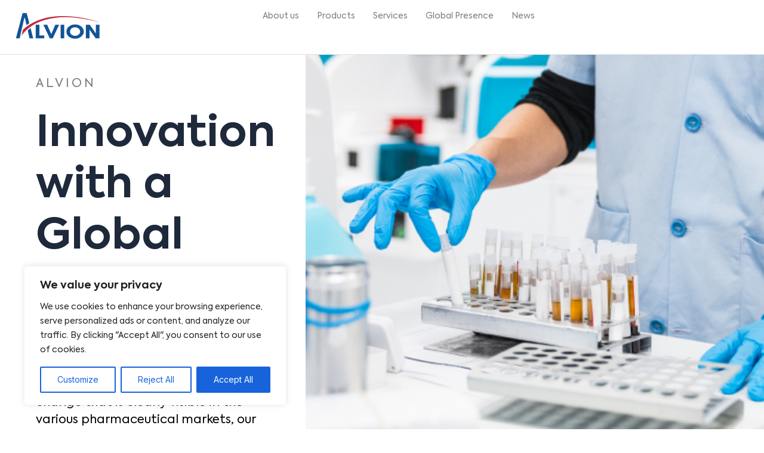

--- FILE ---
content_type: text/css
request_url: https://alvionpharma.com/wp-content/uploads/elementor/css/post-510.css?ver=1740104920
body_size: 360
content:
.elementor-510 .elementor-element.elementor-element-2a2dbe7{--display:flex;--min-height:520px;--flex-direction:row;--container-widget-width:initial;--container-widget-height:100%;--container-widget-flex-grow:1;--container-widget-align-self:stretch;--flex-wrap-mobile:wrap;--gap:0px 0px;--row-gap:0px;--column-gap:0px;--margin-top:0px;--margin-bottom:0px;--margin-left:0px;--margin-right:0px;--padding-top:0px;--padding-bottom:0px;--padding-left:0px;--padding-right:0px;}.elementor-510 .elementor-element.elementor-element-34c485c{--display:flex;--flex-direction:column;--container-widget-width:100%;--container-widget-height:initial;--container-widget-flex-grow:0;--container-widget-align-self:initial;--flex-wrap-mobile:wrap;--padding-top:50px;--padding-bottom:50px;--padding-left:136px;--padding-right:50px;}.elementor-widget-text-editor{color:var( --e-global-color-text );font-family:var( --e-global-typography-text-font-family ), Sans-serif;font-weight:var( --e-global-typography-text-font-weight );}.elementor-widget-text-editor.elementor-drop-cap-view-stacked .elementor-drop-cap{background-color:var( --e-global-color-primary );}.elementor-widget-text-editor.elementor-drop-cap-view-framed .elementor-drop-cap, .elementor-widget-text-editor.elementor-drop-cap-view-default .elementor-drop-cap{color:var( --e-global-color-primary );border-color:var( --e-global-color-primary );}.elementor-510 .elementor-element.elementor-element-9c7bd90{--display:flex;--flex-direction:column;--container-widget-width:100%;--container-widget-height:initial;--container-widget-flex-grow:0;--container-widget-align-self:initial;--flex-wrap-mobile:wrap;}.elementor-510 .elementor-element.elementor-element-9c7bd90:not(.elementor-motion-effects-element-type-background), .elementor-510 .elementor-element.elementor-element-9c7bd90 > .elementor-motion-effects-container > .elementor-motion-effects-layer{background-image:url("https://alvionpharma.com/wp-content/uploads/2024/03/alvion-about-us-2.jpg");background-position:bottom center;background-size:cover;}.elementor-510 .elementor-element.elementor-element-5f6defa{--display:flex;--flex-direction:column;--container-widget-width:100%;--container-widget-height:initial;--container-widget-flex-grow:0;--container-widget-align-self:initial;--flex-wrap-mobile:wrap;}.elementor-510 .elementor-element.elementor-element-31c2dc8{--spacer-size:60px;}@media(max-width:767px){.elementor-510 .elementor-element.elementor-element-9c7bd90.e-con{--order:-99999 /* order start hack */;}}@media(min-width:768px){.elementor-510 .elementor-element.elementor-element-34c485c{--width:40%;}.elementor-510 .elementor-element.elementor-element-9c7bd90{--width:60%;}}

--- FILE ---
content_type: text/css
request_url: https://alvionpharma.com/wp-content/uploads/elementor/css/post-34.css?ver=1740045449
body_size: 668
content:
.elementor-34 .elementor-element.elementor-element-5276b4e{--display:flex;--flex-direction:row;--container-widget-width:initial;--container-widget-height:100%;--container-widget-flex-grow:1;--container-widget-align-self:stretch;--flex-wrap-mobile:wrap;--gap:0px 0px;--row-gap:0px;--column-gap:0px;border-style:solid;--border-style:solid;border-width:0px 0px 1px 0px;--border-top-width:0px;--border-right-width:0px;--border-bottom-width:1px;--border-left-width:0px;border-color:#DEDEDE;--border-color:#DEDEDE;}.elementor-34 .elementor-element.elementor-element-5276b4e:not(.elementor-motion-effects-element-type-background), .elementor-34 .elementor-element.elementor-element-5276b4e > .elementor-motion-effects-container > .elementor-motion-effects-layer{background-color:#FFFFFF;}.elementor-34 .elementor-element.elementor-element-f4f5fb0{--display:flex;--flex-direction:column;--container-widget-width:100%;--container-widget-height:initial;--container-widget-flex-grow:0;--container-widget-align-self:initial;--flex-wrap-mobile:wrap;--justify-content:center;}.elementor-widget-theme-site-logo .widget-image-caption{color:var( --e-global-color-text );font-family:var( --e-global-typography-text-font-family ), Sans-serif;font-weight:var( --e-global-typography-text-font-weight );}.elementor-34 .elementor-element.elementor-element-91daef9{text-align:left;}.elementor-34 .elementor-element.elementor-element-46ea79c{--display:flex;--flex-direction:column;--container-widget-width:100%;--container-widget-height:initial;--container-widget-flex-grow:0;--container-widget-align-self:initial;--flex-wrap-mobile:wrap;--justify-content:center;}.elementor-widget-nav-menu .elementor-nav-menu .elementor-item{font-family:var( --e-global-typography-primary-font-family ), Sans-serif;font-size:var( --e-global-typography-primary-font-size );font-weight:var( --e-global-typography-primary-font-weight );line-height:var( --e-global-typography-primary-line-height );}.elementor-widget-nav-menu .elementor-nav-menu--main .elementor-item{color:var( --e-global-color-text );fill:var( --e-global-color-text );}.elementor-widget-nav-menu .elementor-nav-menu--main .elementor-item:hover,
					.elementor-widget-nav-menu .elementor-nav-menu--main .elementor-item.elementor-item-active,
					.elementor-widget-nav-menu .elementor-nav-menu--main .elementor-item.highlighted,
					.elementor-widget-nav-menu .elementor-nav-menu--main .elementor-item:focus{color:var( --e-global-color-accent );fill:var( --e-global-color-accent );}.elementor-widget-nav-menu .elementor-nav-menu--main:not(.e--pointer-framed) .elementor-item:before,
					.elementor-widget-nav-menu .elementor-nav-menu--main:not(.e--pointer-framed) .elementor-item:after{background-color:var( --e-global-color-accent );}.elementor-widget-nav-menu .e--pointer-framed .elementor-item:before,
					.elementor-widget-nav-menu .e--pointer-framed .elementor-item:after{border-color:var( --e-global-color-accent );}.elementor-widget-nav-menu{--e-nav-menu-divider-color:var( --e-global-color-text );}.elementor-widget-nav-menu .elementor-nav-menu--dropdown .elementor-item, .elementor-widget-nav-menu .elementor-nav-menu--dropdown  .elementor-sub-item{font-family:var( --e-global-typography-accent-font-family ), Sans-serif;font-weight:var( --e-global-typography-accent-font-weight );}.elementor-34 .elementor-element.elementor-element-5f06c8d .elementor-menu-toggle{margin-left:auto;}.elementor-34 .elementor-element.elementor-element-5f06c8d .elementor-nav-menu .elementor-item{font-family:"Roboto", Sans-serif;font-size:14px;font-weight:400;line-height:86px;}.elementor-34 .elementor-element.elementor-element-5f06c8d .elementor-nav-menu--main .elementor-item:hover,
					.elementor-34 .elementor-element.elementor-element-5f06c8d .elementor-nav-menu--main .elementor-item.elementor-item-active,
					.elementor-34 .elementor-element.elementor-element-5f06c8d .elementor-nav-menu--main .elementor-item.highlighted,
					.elementor-34 .elementor-element.elementor-element-5f06c8d .elementor-nav-menu--main .elementor-item:focus{color:#BE1E2D;fill:#BE1E2D;}.elementor-34 .elementor-element.elementor-element-5f06c8d .elementor-nav-menu--main:not(.e--pointer-framed) .elementor-item:before,
					.elementor-34 .elementor-element.elementor-element-5f06c8d .elementor-nav-menu--main:not(.e--pointer-framed) .elementor-item:after{background-color:#BE1E2D;}.elementor-34 .elementor-element.elementor-element-5f06c8d .e--pointer-framed .elementor-item:before,
					.elementor-34 .elementor-element.elementor-element-5f06c8d .e--pointer-framed .elementor-item:after{border-color:#BE1E2D;}.elementor-theme-builder-content-area{height:400px;}.elementor-location-header:before, .elementor-location-footer:before{content:"";display:table;clear:both;}@media(max-width:1400px){.elementor-widget-nav-menu .elementor-nav-menu .elementor-item{font-size:var( --e-global-typography-primary-font-size );line-height:var( --e-global-typography-primary-line-height );}}@media(min-width:768px){.elementor-34 .elementor-element.elementor-element-5276b4e{--content-width:1700px;}.elementor-34 .elementor-element.elementor-element-f4f5fb0{--width:33.3333%;}.elementor-34 .elementor-element.elementor-element-46ea79c{--width:66.6666%;}}@media(max-width:1024px){.elementor-34 .elementor-element.elementor-element-46ea79c{--align-items:flex-end;--container-widget-width:calc( ( 1 - var( --container-widget-flex-grow ) ) * 100% );}.elementor-widget-nav-menu .elementor-nav-menu .elementor-item{font-size:var( --e-global-typography-primary-font-size );line-height:var( --e-global-typography-primary-line-height );}}@media(max-width:767px){.elementor-34 .elementor-element.elementor-element-f4f5fb0{--width:60%;}.elementor-34 .elementor-element.elementor-element-46ea79c{--width:40%;}.elementor-widget-nav-menu .elementor-nav-menu .elementor-item{font-size:var( --e-global-typography-primary-font-size );line-height:var( --e-global-typography-primary-line-height );}}

--- FILE ---
content_type: text/css
request_url: https://alvionpharma.com/wp-content/themes/astra-child/style.css?ver=1.0.0
body_size: 2648
content:
/**
Theme Name: Astra Child
Author: Brainstorm Force
License URI: http://www.gnu.org/licenses/gpl-2.0.html
Text Domain: astra-child
Template: astra
*/

/*
@font-face {
    font-family: 'Axiforma';
    src: url('../fonts/Kastelov-Axiforma-Regular.otf') format('otf');
    font-weight: normal;
    font-style: normal;
    font-display: swap;
}

@font-face {
    font-family: 'Axiforma';
    src: url('../fonts/Kastelov-Axiforma-Bold.otf') format('otf');
    font-weight: bold;
    font-style: normal;
    font-display: swap;
} */

@font-face {
    font-family: 'Axiforma';
    src: url('../astra-child/fonts/Axiforma-Book.eot') format('eot'),
		 url('../astra-child/fonts/Axiforma-Book.ttf') format('truetype'),
		 url('../astra-child/fonts/Axiforma-Book.woff') format('woff');
    font-weight: normal;
    font-style: normal;
    font-display: swap;
}

@font-face {
    font-family: 'Axiforma';
    src: url('../astra-child/fonts/Axiforma-Bold.eot') format('eot'),
		 url('../astra-child/fonts/Axiforma-Bold.ttf') format('truetype'),
		 url('../astra-child/fonts/Axiforma-Bold.woff') format('woff');
    font-weight: bold;
    font-style: normal;
    font-display: swap;
}

/*------------------- GENERAL -------------------*/
:root {
--blue: #003974;
--red: #BE1E2D;
--light-blue: #046CCE;
}

body .ast-container {padding: 0;}

a, p, span, ul li{
	font-family: 'Axiforma';
}

/*.page .elementor .elementor-element h1 {font-family: 'Axiforma';font-weight: bold;}*/
.page .elementor .elementor-element p {font-family: 'Axiforma';font-weight: normal;font-size: 20px;}
.elementor .elementor-element p.p {color: #000;}

.page .elementor .elementor-element h1.headings, .page .elementor .headings h1 {
    font-size: 72px;
	line-height: 86px;
    font-family: "Axiforma";
    font-weight: bold;
    /*letter-spacing: 8.5px;*/
}

.page .elementor .elementor-element h2.headings, .page .elementor .headings h2 {
    font-size: 32px;
	line-height: 38px;
    font-family: "Axiforma";
    font-weight: normal;
    /*letter-spacing: 8.5px;*/
}

.page .elementor .elementor-element h4.headings, .page .elementor .headings h4 {
    font-size: 20px;
	line-height: 28px;
    font-family: "Axiforma";
    font-weight: normal;
    /*letter-spacing: 8.5px;*/
}

#ast-scroll-top {display: none!important;}

.page .elementor .small-text-title {
	font-family: "Axiforma";
    font-weight: normal;
	font-size: 14px;
	line-height: 18px;
	letter-spacing: 4px;
}

.page .elementor p.after-title-paragraph{
	font-family: "Axiforma";
    font-weight: normal;
	font-size: 24px;
	line-height: 38px;
}

.read-more-link {
	font-family: 'Axiforma';
	font-size: 16px;
	font-weight: bold;
	color: var(--red);
	position: relative;
}
.read-more-link:hover {color: var(--red);}

.read-more-link:after, .elementor-widget-nav-menu .elementor-nav-menu--main .elementor-nav-menu > li.menu-item > a.elementor-item:after, .page .elementor .news-container a.elementor-post__read-more:after{
	content: "";
	width: 0;
	height: 2px;
	transition: 0.3s all ease-in-out;
	background-color: var(--red);
	display: block;
	position: absolute;
	left: 0;
	bottom: -5px;
}

.read-more-link:hover:after, .elementor-widget-nav-menu .elementor-nav-menu--main .elementor-nav-menu > li.menu-item > a.elementor-item:hover:after, .page .elementor .news-container a.elementor-post__read-more:hover:after {
	width: 100%;
	transition: width 0.3s;
}

.link-arrow {color: #fff;}

.link-arrow:before{
	content: "";
	width: 1px;
	height: 14px;
	background-color: var(--red);
	transform: rotate(45deg);
	display: block;
	position: absolute;
	top: 1px;
	right: 5px;
}

.link-arrow:after{
	content: "";
	width: 10px;
	height: 10px;
	border-top: 1.5px solid var(--red);
	border-right: 1.5px solid var(--red);
	display: inline-block;
	position: relative;
	margin-left: 7px;
}

/*---------------------- Header ---------------------*/
.elementor-widget-nav-menu .elementor-nav-menu--main .elementor-nav-menu li.menu-item a.elementor-item {
	font-family: 'Axiforma';
	font-weight: normal;
	font-size: 14px;
	line-height: 15px;
	padding: 0;
}
.elementor-widget-nav-menu .elementor-nav-menu--main .elementor-nav-menu > li.menu-item {margin-left: 30px;}
.elementor-widget-nav-menu .elementor-nav-menu--main .elementor-nav-menu > li.menu-item:first-child {margin-left: 0;}
.elementor .elementor-menu-toggle {background: none;}



/*---------------------- Footer ---------------------*/

.footer-row a {color: rgba(255, 255, 255, 0.5);}
.footer-row a:hover {color: var(--red);}


/*--------------- Front Page ---------------*/
.page .elementor .standard-container, .home .elementor .centered-row, .home .elementor .three-col-row, .page .elementor .news-container {padding-top: 120px;}
.home .elementor .elementor-element h1 {color: #000;}
.home .elementor p{color: #000;}

.home .elementor .elementor-element.hero-text-overlay {max-width: 630px;}
.home .front-hero .hero-text-overlay p, .home .front-hero .hero-text-overlay h1, .home .front-hero.hero-text-overlay span {color: #fff;}
.front-hero h1{margin-bottom: 30px;}

.home .elementor .front-left-col-with-pic {margin-right: 4%;}

.home .centered-row {padding: 60px 40px;}
.home .elementor .elementor-element.front-text-centered {max-width: 920px; margin: 0 auto;text-align: center;}
.home .centered-row .headings {margin-bottom: 20px;}
.home .centered-row .read-more-link {margin-top: 20px;}

.home .elementor .three-col-row h2 {color: #000;}
.home .elementor .three-col-row p {color: #616265;}
.home .elementor .three-col-row .red-col h2, .home .elementor .three-col-row .red-col p {color: #fff;}

.home .elementor .above-heading {font-weight: bold; font-size: 24px;color: var(--light-blue);}

.home .elementor .blue-col .headings h1, .home .elementor .blue-col .elementor-widget-container, .home .elementor .blue-col a {color: #fff;}
.home .elementor .blue-col .headings h1 {white-space: pre-line;}
.home .elementor .blue-col a {position: relative;}
.home .elementor a.link-underlined:after {
	content:"";
	width: 100%;
	height: 1px;
	background-color: #000;
	display: block;
	position: absolute;
	right: 0;
	bottom: -2px;
}
.home .elementor .blue-col a.link-underlined:after {background-color: #fff;}

.home .elementor .col-with-blue-rectangle:before {
	content: "";
	width: 120px;
	height: 100%;
	background-color: var(--blue);
	display: inline-block;
	position: relative;
	left: 0;
	top:0;
}

.home .elementor .front-text-gradient {background: linear-gradient(90deg, #E2F1FF 0%, #F5F8FB 100%);}
.home .elementor .front-text-gradient a {color: #000;position: relative;}
.home .elementor .front-text-gradient .headings {margin-bottom: 30px;}

/*-------------------------- Pages -------------------------*/
/*.page:not(.home) .elementor .standard-container{padding-left: 100px; padding-right: 100px;}*/
.page .elementor .page-top-container > .elementor-element.e-con {padding: 50px 50px 50px 136px;}
.page .elementor .download-title h1 {
	font-size: 72;
	font-weight: 400;
	line-height: 86px;
	color: #000;
	text-align: center;
}

.standard-container .icon-list-container ul li {margin-bottom: 40px;}
.standard-container .icon-list-container ul li span.elementor-icon-list-text {font-family: 'Axiforma';font-weight: normal;color: #000;font-size: 14px;}
.standard-container .icon-list-container h5 {margin-bottom: 0;font-family: 'Axiforma';font-weight: bold;} 
.standard-container .icon-list-container .strong {
	display: block;
	font-weight: bold;
}
.standard-container .icon-list-container a {
	color: #000;
	text-decoration: none;
	font-weight: bold;
}
.page .standard-container .headings h2 {color: #000;}

.page .elementor-widget-container .elementor-form label.elementor-field-label, .page .elementor-widget-container .elementor-form input {font-family: 'Axiforma';font-weight: normal;}

.page-id-3 .content-area  {padding: 0 6%;}



/*------------------- Products page ----------------------*/
.page .elementor .products-row {padding-top: 120px;}
.page .elementor .elementor-widget-tabs.elementor-tabs-view-horizontal .elementor-tab-desktop-title.elementor-active:before {display: none;}
.page .elementor .elementor-widget-tabs.elementor-tabs-alignment-center .elementor-tabs-wrapper{justify-content: start;}
.page .elementor .elementor-tabs .elementor-tab-title{
	font-family: "Axiforma";
	font-weight: bold;
	padding: 24px;
	font-size: 24px;
	text-align:center;
	color: #000;
	background-color: #F8F8F8;
	margin-right: 42px;
	border-bottom: 2px solid var(--light-blue);
	width: 24%;
	max-width: 375px;
	border-radius: 0;
}
.page .elementor .elementor-tabs .elementor-tab-title .after-pr-title {
	font-size: 16px;
	margin-top: 10px;
	color: #909090;
	display:block;
}
.page .elementor .elementor-tabs .elementor-tab-title.elementor-tab-desktop-title{
	display: flex;
	flex-wrap: wrap;
	flex-direction: column;
	justify-content: center;
	align-items: center;
	min-height: 180px;
}
.page .elementor .elementor-tabs .elementor-tab-title:last-child {margin-right: 0;}
.page .elementor .elementor-widget-tabs .elementor-tab-title:after, .page .elementor .elementor-widget-tabs .elementor-tab-title.elementor-active:after{
	content:"";
	width: 10px;
	height: 10px;
	display: block;
	position: absolute;
	left: calc(50% - 6px);
	bottom: 22px;
	z-index: 10;
}
.page .elementor .elementor-widget-tabs .elementor-tab-title:after{
	background-color: #F8F8F8;
	border-left: 1px solid var(--light-blue);
	border-bottom: 1px solid var(--light-blue);
	transform: rotate(-45deg);
}
.page .elementor .elementor-widget-tabs .elementor-tab-title.elementor-active:after{
	background-color: var(--light-blue);
	border-left: 1px solid #fff;
	border-bottom: 1px solid #fff;
	bottom: 12px;
	transform: rotate(135deg);
}
.page .elementor .elementor-tabs .elementor-tab-title.elementor-active {
	background-color: var(--light-blue);
	color: #fff;
	border-bottom: 5px solid #BE1EAE;
}
.page .elementor .elementor-tabs .elementor-tab-title.elementor-active .after-pr-title {color: rgba(255, 255, 255, 0.6);}
.page  .elementor .elementor-tabs .elementor-tab-content {
	border: none;
	padding: 42px 0 0;
}
.page .products-row table.product-details{
	border: none;
	font-family: "Axiforma";
	font-weight: normal;
	font-size: 16px;
	text-align: center;
}
.page .products-row table.product-details th{
	background-color: var(--light-blue);
	color: #fff;
	
}
.page .products-row table.product-details tr{
	background-color: rgba(212, 232, 251, 0.4);
	color: var(--light-blue);
}
.page .products-row table.product-details td{
	position: relative;
	max-width: 240px;
}
.page .products-row table.product-details span.s {display: block;line-height: 19px;}
.page .products-row table.product-details td:not(:last-child):after{
	content: "";
	height: 66px;
	width: 1px;
	background-color: #C9E5FF;
	display: block;
	position: absolute;
	top: calc(50% - 33px);
	right: 0;
}


/*---------------------- Archive ---------------------------*/

.page .elementor .news-container h4.elementor-post__title {line-height: 28px;margin-bottom: 30px;}
.page .elementor .news-container h4.elementor-post__title a{
	font-size: 20px;
	line-height: 28px;
	font-family: "Axiforma";
	font-weight: 400;
	color: #000;
	text-decoration: none;
}
.page .elementor .news-container a.elementor-post__read-more {
	font-size: 16px;
	font-family: "Axiforma";
	font-weight: bold;
	position: relative;
	text-decoration: none;
}

/*--------------------- Single ----------------------*/
.single #content {
	max-width: 1628px;
	margin: 0 auto;
	padding: 40px;
}

.single #main .entry-header .entry-meta {font-size: 0;}
.single .entry-meta .posted-by {display: none;}
.single #main .entry-header .entry-meta .posted-on {font-size: 16px;}
.single .nav-links a:hover {color: var(--red);}



/*--------------------------------------- Responsive ---------------------------------------------*/


@media only screen and (max-width: 1500px) and (min-width: 1023.98px){
	
	/*-------------------------- Pages -------------------------*/
	.page:not(.home) .elementor .standard-container, .page .elementor .products-row, .page:not(.home) .elementor .news-container {
		padding: 60px;
	}
	.page .elementor .page-top-container > .elementor-element.e-con {padding: 40px 40px 40px 60px;}
	
}

@media only screen and (max-width: 1220px){
	.page .elementor .elementor-tabs .elementor-tab-title {font-size:18px;}
	.page .elementor .elementor-tabs .elementor-tab-title .after-pr-title {font-size:14px;}
	
}


@media only screen and (max-width: 1024px){
	/*------ General ------ */
	.page .elementor .elementor-element h1.headings, .page .elementor .headings h1, .page .elementor .download-title h1 {
    	font-size: 52px;
		line-height: 60px;
	}
	
	/*------- Pages ------*/
	.page .elementor .standard-container, .home .elementor .centered-row, .home .elementor .three-col-row, .page .elementor .news-container, .page .elementor .products-row, .page .elementor .page-top-container > .elementor-element.e-con {padding: 40px;}
	
	.page .elementor .page-top-container {min-height: 400px;}
	.page .elementor .page-top-container > .elementor-element.e-con {width: 50%;}

	.page .elementor .elementor-tabs .elementor-tab-title {padding: 10px;}
	.page .elementor .elementor-tabs .elementor-tab-title:not(:last-child) {margin-right: 10px}
	
}

@media only screen and (max-width: 768px){
	/*------ General ------ */
	.page .elementor .elementor-element h1.headings, .page .elementor .headings h1, .page .elementor .download-title h1 {
    	font-size: 46px;
		line-height: 58px;
	}
	
	/*-------- Home ---------*/
	.home .elementor .elementor-element.hero-text-overlay {width: 100%;}
	.home .elementor .front-left-col-with-pic {margin: 0 0 10px;}
	.home .elementor .col-with-blue-rectangle {flex-direction: column;--widgets-spacing: 0;}
	.home .elementor .col-with-blue-rectangle:before {
		width: 80px;
	}
	
	/*------- Pages ------*/
	.page .elementor .standard-container, .home .elementor .centered-row, .home .elementor .three-col-row, .page .elementor .news-container, .page .elementor .products-row, .page .elementor .page-top-container > .elementor-element.e-con {padding: 20px;}
	.page:not(.home) .elementor .standard-container {padding-top: 0;}
	.page .elementor .page-top-container.elementor-element {min-height: 80px;}
	.page .elementor .page-top-container > .elementor-element.e-con {width: 100%;}
	.page .elementor .page-top-container > .elementor-element.e-con:first-child p.p {margin-bottom: 0;}
	.page .elementor .page-top-container > .elementor-element.e-con:last-child {height: 300px;}
	
	.page .elementor .elementor-tabs .elementor-tab-title {
		width: 100%;
		max-width: 100%;
		margin: 0 0  30px;
		position: relative;
	}
	.page .elementor .elementor-tabs .elementor-tabs-content-wrapper {border: none;}
	.page .elementor .elementor-tabs .elementor-tab-title.elementor-active {margin: 0;}
	.page .products-row table {margin-bottom: 0;}
	.page .products-row .elementor-tab-content {overflow-x: scroll;margin-bottom: 42px;}
	
	/*------ Single -----*/
	.single #content {padding: 40px 20px;}

}

@media only screen and (max-width: 640px) {
	.home .elementor .col-with-blue-rectangle img{max-width: 242px;}
	
}

@media only screen and (max-width: 480px){
	/*------ General ------ */
	.page .elementor .elementor-element h1.headings, .page .elementor .headings h1, .page .elementor .download-title h1 {
    	font-size: 40px;
		line-height: 50px;
	} 
}

